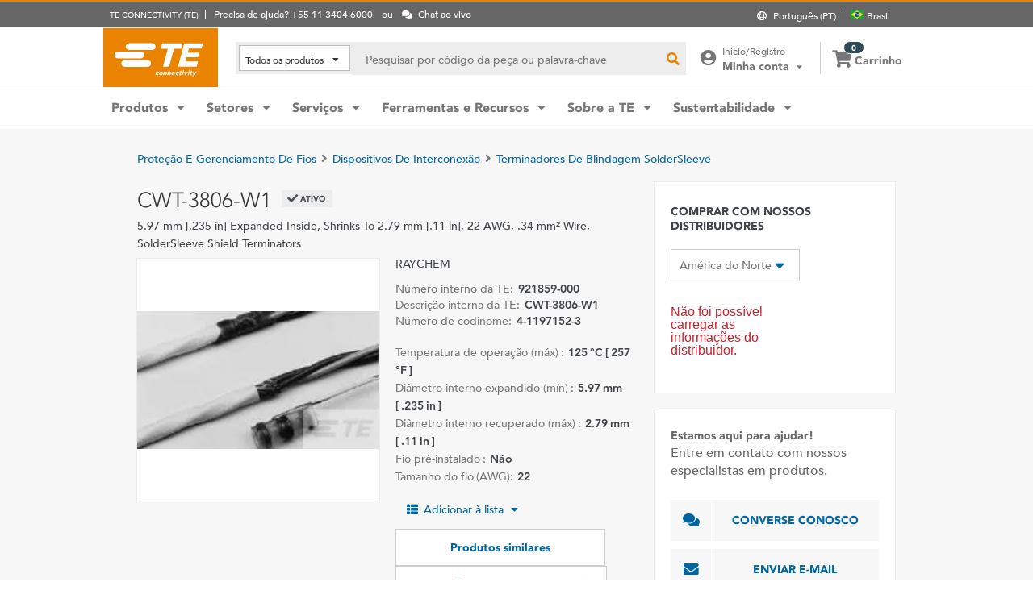

--- FILE ---
content_type: text/css
request_url: https://www.te.com/_TEincludes/ver/1692/v2/generated-src/css/fonts/fonts.css
body_size: 1174
content:
.capitalize{text-transform:lowercase}.capitalize:first-letter{text-transform:uppercase}@font-face{font-family:'Avenir';font-style:normal;font-weight:200;src:url(../../fonts/avenir/99db2616-e717-4838-a896-6dc86e37b49e.eot?#iefix);src:url(../../fonts/avenir/99db2616-e717-4838-a896-6dc86e37b49e.eot?#iefix) format("eot"),url(../../fonts/avenir/90dfc06d-7526-4e7d-8c27-040089461039.woff2) format("woff2"),url(../../fonts/avenir/874c8a3d-82cd-4b46-839b-521b49950be0.woff) format("woff"),url(../../fonts/avenir/651041f0-000d-42ca-b667-939a4e0f5085.ttf) format("truetype"),url(../../fonts/avenir/bb5e727f-dfd2-4e7c-8630-4dd73720a377.svg#bb5e727f-dfd2-4e7c-8630-4dd73720a377) format("svg");font-display:swap}@font-face{font-family:'Avenir';font-style:italic;font-weight:200;src:url(../../fonts/avenir/67c09af9-1b9a-4aaa-9ce0-acf8eadec195.eot?#iefix);src:url(../../fonts/avenir/67c09af9-1b9a-4aaa-9ce0-acf8eadec195.eot?#iefix) format("eot"),url(../../fonts/avenir/36ed3013-9d1c-4966-987b-dc449ba8dbca.woff2) format("woff2"),url(../../fonts/avenir/c5763b2c-20ed-4377-8989-e063e2ef8dfc.woff) format("woff"),url(../../fonts/avenir/9fc2b82e-97a4-4a9c-8f22-2bb58c2a0146.ttf) format("truetype"),url(../../fonts/avenir/4915ed32-67c2-4622-b16c-08fb6b2bdea3.svg#4915ed32-67c2-4622-b16c-08fb6b2bdea3) format("svg");font-display:swap}@font-face{font-family:'Avenir-Roman';font-style:normal;font-weight:400;src:url(../../fonts/avenir/469ea7ce-bb40-478a-aa21-da079357c969.eot?#iefix);src:url(../../fonts/avenir/469ea7ce-bb40-478a-aa21-da079357c969.eot?#iefix) format("eot"),url(../../fonts/avenir/f31dad69-ad85-4a37-a665-142b51f98cd4.woff2) format("woff2"),url(../../fonts/avenir/5104d540-ac5c-442d-8581-1e9f4ecd37f0.woff) format("woff"),url(../../fonts/avenir/6662a841-5b52-4af6-a868-6b43e3d7b263.ttf) format("truetype"),url(../../fonts/avenir/bfcb105e-6348-434a-ba7b-31cd4bb80da6.svg#bfcb105e-6348-434a-ba7b-31cd4bb80da6) format("svg");font-display:swap}@font-face{font-family:'Avenir';font-style:italic;font-weight:400;src:url(../../fonts/avenir/45f33033-1957-4ec4-8fed-f9cc8552b0ae.eot?#iefix);src:url(../../fonts/avenir/45f33033-1957-4ec4-8fed-f9cc8552b0ae.eot?#iefix) format("eot"),url(../../fonts/avenir/a1e7ccb1-f71a-4c66-9344-eda397715b6f.woff2) format("woff2"),url(../../fonts/avenir/4ae57b20-bad8-4fce-aeed-e0187e5a14bf.woff) format("woff"),url(../../fonts/avenir/6f808037-2d93-4f7d-b6bd-47f8efebc184.ttf) format("truetype"),url(../../fonts/avenir/ad5d3830-dabe-4aab-abd6-5298cf252a1b.svg#ad5d3830-dabe-4aab-abd6-5298cf252a1b) format("svg");font-display:swap}@font-face{font-family:'Avenir';font-style:normal;font-weight:500;src:url(../../fonts/avenir/c7a58743-f241-4281-bfc0-f1df551cb37d.eot?#iefix);src:url(../../fonts/avenir/c7a58743-f241-4281-bfc0-f1df551cb37d.eot?#iefix) format("eot"),url(../../fonts/avenir/3dafb9ca-b7cc-48f0-953d-e6134cfcfa47.woff2) format("woff2"),url(../../fonts/avenir/b8db69f9-df9e-480f-9c1c-d76a1bb29a62.woff) format("woff"),url(../../fonts/avenir/63753503-2f58-4a8b-91af-058e8f73a1b0.ttf) format("truetype"),url(../../fonts/avenir/3cece34e-2cfb-4b8f-8a9c-04ec56d1e672.svg#3cece34e-2cfb-4b8f-8a9c-04ec56d1e672) format("svg");font-display:swap}@font-face{font-family:'Avenir';font-style:italic;font-weight:500;src:url(../../fonts/avenir/55e94d5b-4fe5-4b21-8566-0356c182f6e7.eot?#iefix);src:url(../../fonts/avenir/55e94d5b-4fe5-4b21-8566-0356c182f6e7.eot?#iefix) format("eot"),url(../../fonts/avenir/cdd39ae4-0c40-4d04-99df-723bff3c994a.woff2) format("woff2"),url(../../fonts/avenir/831678a3-2e17-44c9-b214-737d6b43cc99.woff) format("woff"),url(../../fonts/avenir/793b158d-9463-4da7-8008-c3d4279c117d.ttf) format("truetype"),url(../../fonts/avenir/a36f82e1-f20f-4a71-852e-da7d8a63af47.svg#a36f82e1-f20f-4a71-852e-da7d8a63af47) format("svg");font-display:swap}@font-face{font-family:'Avenir';font-style:normal;font-weight:900;src:url(../../fonts/avenir/1f5c348e-e2a8-45d4-a78f-7f61d7bfd83d.eot?#iefix);src:url(../../fonts/avenir/1f5c348e-e2a8-45d4-a78f-7f61d7bfd83d.eot?#iefix) format("eot"),url(../../fonts/avenir/6cf51b94-5a8f-4d5a-8b8a-54a547075060.woff2) format("woff2"),url(../../fonts/avenir/0b86525a-9c26-4c1d-9abe-c05fd31ecf2e.woff) format("woff"),url(../../fonts/avenir/ea64e82f-5215-4e26-a15f-a6739e1c1020.ttf) format("truetype"),url(../../fonts/avenir/1cda1791-25c1-48d3-9056-3b04b763b592.svg#1cda1791-25c1-48d3-9056-3b04b763b592) format("svg");font-display:swap}@font-face{font-family:'Avenir Heavy';src:url(../../fonts/avenir/6af9989e-235b-4c75-8c08-a83bdaef3f66.eot?#iefix);src:url(../../fonts/avenir/6af9989e-235b-4c75-8c08-a83bdaef3f66.eot?#iefix) format("eot"),url(../../fonts/avenir/d513e15e-8f35-4129-ad05-481815e52625.woff2) format("woff2"),url(../../fonts/avenir/61bd362e-7162-46bd-b67e-28f366c4afbe.woff) format("woff"),url(../../fonts/avenir/ccd17c6b-e7ed-4b73-b0d2-76712a4ef46b.ttf) format("truetype"),url(../../fonts/avenir/20577853-40a7-4ada-a3fb-dd6e9392f401.svg#20577853-40a7-4ada-a3fb-dd6e9392f401) format("svg");font-weight:800;font-style:normal;font-display:swap}@font-face{font-family:'Avenir';font-style:italic;font-weight:900;src:url(../../fonts/avenir/9c5da5a3-e4df-49f9-bacc-c94e28d9b9f0.eot?#iefix);src:url(../../fonts/avenir/9c5da5a3-e4df-49f9-bacc-c94e28d9b9f0.eot?#iefix) format("eot"),url(../../fonts/avenir/f5515c7d-d670-4e99-b48d-27206ff8ee9f.woff2) format("woff2"),url(../../fonts/avenir/c913780e-d6cb-4d11-bfcf-b23e2670bcb3.woff) format("woff"),url(../../fonts/avenir/92288f03-d267-4e7a-b3ea-fb090e790460.ttf) format("truetype"),url(../../fonts/avenir/0e1565cf-87bf-4a38-b4c7-c5732b4699eb.svg#0e1565cf-87bf-4a38-b4c7-c5732b4699eb) format("svg");font-display:swap}@font-face{font-family:'te-icon';src:url(../../fonts/te-icon.woff2?tlam4g) format('woff2'),url(../../fonts/te-icon.ttf?tlam4g) format('truetype'),url(../../fonts/te-icon.woff?tlam4g) format('woff'),url(../../fonts/te-icon.svg?tlam4g#te-icon) format('svg');font-weight:400;font-style:normal;font-display:swap}
/*# sourceMappingURL=fonts.css.map*/

--- FILE ---
content_type: application/javascript
request_url: https://www.te.com/_TEincludes/ver/1692/v2/generated-src/40527.js
body_size: 3322
content:
(self.webpackChunkTE=self.webpackChunkTE||[]).push([[40527],{21580(t,e,i){i.r(e),i.d(e,{default:()=>m});var s=i(32668),l=i(23404),o=i(1689),n=i(66307),r=i(1950),a=i(28949),p=i(60880),c=i(10523),g=i(93883),u=i(21907);class m{constructor(t,e,i,o,n,r,s){this.http=t,this.settingsHelper=e,this.commerceUtils=i,this.windowService=o,this.productDataUtil=n,this.trackOrderUtils=r,this.httpWrapper=s,this.windowAttribute=this.windowService.getWindow()}getIndustryAccountValue(t,e){let i=a.cookie("TECepd1")||"",o=decodeURIComponent(i),n=o.indexOf(t),r="",s=0<i.length&&-1!=n?o.split(t).slice(-1).join("").split(";;")[1]:"";if(0<s.length)for(let t=0;t<s.length&&e.test(s[t]);t++)r+=s[t];return r}retrieveProductRecommendation(t){var e=this.commerceUtils.currentSiteCountry(),i=this.windowAttribute.teV2.settings.lang,t=this.windowAttribute.teV2.urls.apiServicesHost+"/api/v1/recommendations/industry/"+t+"/also-bought/product-categories?country="+e+"&language="+i;return this.http.get(t).pipe((0,l.u)())}getCustomerAccounts(t,e,i){e=this.windowAttribute.teV2.urls.apiServicesHost+"/api/v1/exp-tecom-commerce-api/b2b/customer-accounts",(i={}).appCode=t.appCode,t.custAccountNbr&&(i.custAccountNbr=t.custAccountNbr,i.distributionChannel=t.distributionChannel),i.language=this.windowAttribute.teV2.settings.lang,i.country=this.commerceUtils.currentSiteCountry(),this.jwtToken=this.trackOrderUtils.getJtwToken(this.shareObj);t=(new s.Lr).set("Authorization","Bearer "+this.jwtToken);return this.httpWrapper.get(e,i,t).pipe((0,l.u)())}formatDate(t){let e=""+(t.getMonth()+1),i=""+t.getDate(),o=t.getFullYear();return e.length<2&&(e="0"+e),i.length<2&&(i="0"+i),[o,e,i].join("-")}saveIndustryAccountPreference(t,e){this.EPD_SAVE_INDUSTRYRECS_VALUE=this.settingsHelper.envHost("/commerce/epd/hiperformance?format=0&method=save&scope={scope}&key={pref_key}&value={pref_value}&expireDate={expirationdate}&override=N",!0);var i=new Date((new Date).getTime()+31640629999),t=this.EPD_SAVE_INDUSTRYRECS_VALUE.replace("{scope}","USO").replace("{pref_key}",t).replace("{pref_value}",e).replace("{expirationdate}",this.formatDate(i));return this.http.get(t).pipe((0,l.u)())}retrieveAccountRecommendation(t){var e,i=this.commerceUtils.currentSiteCountry(),o=window.localStorage.getItem("dist-Region")?window.localStorage.getItem("dist-Region"):this.windowAttribute.teV2.settings.distributorRegion,n={},i=(n.country=i,n.language=this.windowAttribute.teV2.settings.lang,n.disable_rollup="y",n.limit=25,n.po="y",n.rand="y",n.smode="pao",n.has_ida="y",n.fields="carousel",n.format="jsonns",n.distributorRegion=this.commerceUtils.isChinaSite()||this.commerceUtils.isChinaShipToCountry()?"":o,this.commerceUtils.isCommerceEnabled()&&(n.storeid=this.commerceUtils.isChinaSite()||this.commerceUtils.isChinaShipToCountry()?"":this.commerceUtils.getStoreId()),this.windowAttribute.teV2.urls.apiServicesHost+"/api/v1/recommendations/products-by-account-number?custAccountNbr="+t);let r=new s.Nl;for(e in n)r=r.append(e,n[e]);return this.http.get(i,{params:r}).pipe((0,l.u)())}formatProduct(t){return this.productDataUtil.isInStock(t),this.productDataUtil.buildProductUrl(t),t}}m.ɵfac=function(t){return new(t||m)(u.KVO(s.Qq),u.KVO(o.default),u.KVO(n.default),u.KVO(r.default),u.KVO(p.default),u.KVO(c.default),u.KVO(g.HttpClientWrapperService))},m.ɵprov=u.jDH({token:m,factory:m.ɵfac,providedIn:"root"})},40527(t,e,i){i.r(e),i.d(e,{PROMPT_LOGIN_SELECTOR_NAME:()=>h,default:()=>m});var o=i(21580),n=i(29132),r=i(1950),s=i(10523),l=i(50807),a=i(66307),p=i(21907),e=i(65267);function c(t,e){1&t&&p.nrm(0,"span",7)}function g(t,e){1&t&&(p.j41(0,"p",8),p.EFF(1),p.j41(2,"a",9),p.EFF(3),p.k0s()()),2&t&&(t=p.XpG(),p.R7$(1),p.SpI(" ",t.PromptLoginLabels.alreadyHaveAnAccount," "),p.R7$(1),p.FS9("href",t.fullSignInURL,p.B4B),p.R7$(1),p.JRh(t.PromptLoginLabels.loginText))}function u(t){return[t]}class m{constructor(t,e,i,o,n,r,s,l){this.elementRef=t,this.industryAccountRecsService=e,this.userService=i,this._teService=o,this.TrackOrderService=n,this.logger=r,this.cdr=s,this.commerceUtils=l,this.promptLoginMessage="",this.promptLoginTitle="",this.btnLoginSignUpLabel="",this.loginPromptIsOpen=!1,this.isPromptLoginOpened=!1,this.isloggedIn=!1,this.isHomePage=!1,this.isProfileNotCompleted=!1,this.isCartExistInNave=!1,this.teV2=this._teService.getWindow().teV2}closePromptLoginAlert(){sessionStorage.setItem("isPromptLoginOpened","false"),this.isPromptLoginOpened=!1}getProfileNotCompleted(){this.TrackOrderService.getProfileNotCompleted().subscribe({next:t=>{this.isProfileNotCompleted=!t.profileComplete,this.setProfileNotCompleteLabels(),this.setProfileNotCompleteAlert()},error:t=>{this.logger.warn("Error while connecting to server")}})}getIndustryRecsFromCookie(){this.teV2.store.getCookie("TECepd1")&&(this.industryRecs=this.industryAccountRecsService.getIndustryAccountValue("IndustryRecs",/^[A-Za-z]/))}initializePromptLoginLabels(){this.PromptLoginLabels={automotiveBuMessage:this.elementRef.nativeElement.getAttribute("automotiveBuMessage"),alreadyHaveAnAccount:this.elementRef.nativeElement.getAttribute("alreadyHaveAnAccount"),unlockExclusiveBenefits:this.elementRef.nativeElement.getAttribute("unlockExclusiveBenefits"),signUpToday:this.elementRef.nativeElement.getAttribute("signUpToday"),createaAccountToday:this.elementRef.nativeElement.getAttribute("createaAccountToday"),nonAutomotiveBuMessage:this.elementRef.nativeElement.getAttribute("nonAutomotiveBuMessage"),loginText:this.elementRef.nativeElement.getAttribute("loginText"),unlockExclusiveAutomotiveBenefits:this.elementRef.nativeElement.getAttribute("unlockExclusiveAutomotiveBenefits"),finishSettingUpYourProfile:this.elementRef.nativeElement.getAttribute("finishSettingProfile"),unlockTheFullPotentialOfYourAccount:this.elementRef.nativeElement.getAttribute("unlockFullPotential"),finishSettingUpYourProfileText:this.elementRef.nativeElement.getAttribute("completeYourProfileText"),alertDisplayDays:Number(this.elementRef.nativeElement.getAttribute("alertDisplayDays"))}}setProfileNotCompleteAlert(){var t=null!=(t=JSON.parse(localStorage.getItem("lastOpenedProfileNotCompleteAlert")||"null"))?t:null,e=t?new Date(t):new Date,e=(new Date).getTime()-e.getTime();(t&&e/864e5>this.PromptLoginLabels.alertDisplayDays||!t)&&this.isProfileNotCompleted?(localStorage.setItem("lastOpenedProfileNotCompleteAlert",JSON.stringify(new Date)),this.isPromptLoginOpened=!0,this.cdr.detectChanges()):this.isPromptLoginOpened=!1}setProfileNotCompleteLabels(){this.promptLoginMessage=this.PromptLoginLabels.finishSettingUpYourProfileText,this.promptLoginTitle=this.PromptLoginLabels.unlockTheFullPotentialOfYourAccount,this.btnLoginSignUpLabel=this.PromptLoginLabels.finishSettingUpYourProfile,this.PromptLoginLabels.alreadyHaveAnAccount=""}setPromptLoginLabelsIndustryBased(){this.industryRecs||""==this.industryRecs?("B"==this.industryRecs?(this.promptLoginMessage=this.PromptLoginLabels.automotiveBuMessage,this.btnLoginSignUpLabel=this.PromptLoginLabels.loginText,this.promptLoginTitle=this.PromptLoginLabels.unlockExclusiveAutomotiveBenefits):(this.promptLoginMessage=this.PromptLoginLabels.nonAutomotiveBuMessage,this.promptLoginTitle=this.PromptLoginLabels.unlockExclusiveBenefits,this.btnLoginSignUpLabel=this.PromptLoginLabels.loginText),this.PromptLoginLabels.alreadyHaveAnAccount=""):(this.promptLoginMessage=this.PromptLoginLabels.createaAccountToday,this.promptLoginTitle=this.PromptLoginLabels.unlockExclusiveBenefits,this.btnLoginSignUpLabel=this.PromptLoginLabels.signUpToday)}setPromptLoginAlertPopup(){this.loginPromptIsOpen||this.isloggedIn?this.isPromptLoginOpened=!1:(this.isPromptLoginOpened=0!=this.loginPromptIsOpen,sessionStorage.setItem("isPromptLoginOpened","true"),this.cdr.detectChanges())}setLoginSignUpUrl(){var t=encodeURIComponent(window.location.href);this.fullSignInURL=this.teV2.urls.externalHost+"/commerce/uso/int/yourResources.do?signInDestnUrl="+t,this.fullSignUpURL=this.teV2.urls.externalHost+"/commerce/esr/register_progressive.do?alert=signup",this.yourAccountURL=this.teV2.urls.externalHost+"/commerce/esr/int/update_profile.do?cta=alert"}ngAfterViewInit(){"home-page"==this.teV2.resourceType?(this.isHomePage=!0,this.isloggedIn&&this.getProfileNotCompleted()):this.setPromptLoginAlertPopup()}ngOnInit(){this.loginPromptIsOpen=JSON.parse(sessionStorage.getItem("isPromptLoginOpened")),this.isloggedIn=this.userService.isSignedIn(),this.setLoginSignUpUrl(),this.getIndustryRecsFromCookie(),this.initializePromptLoginLabels(),this.setPromptLoginLabelsIndustryBased(),(this.commerceUtils.isCommerceEnabled()||this.commerceUtils.isSamplesStore())&&(this.isCartExistInNave=!0,this.cdr.detectChanges())}}m.ɵfac=function(t){return new(t||m)(p.rXU(p.aKT),p.rXU(o.default),p.rXU(n.default),p.rXU(r.default),p.rXU(s.default),p.rXU(l.default),p.rXU(p.gRc),p.rXU(a.default))},m.ɵcmp=p.VBU({type:m,selectors:[["app-prompt-login"]],decls:14,vars:12,consts:[[1,"prompt-login-popup",3,"ngClass"],[1,"close-btn",3,"click"],["class","fa fa-rocket rocket-icon",4,"ngIf"],[1,"prompt-login-popup-body"],[1,"prompt-login-popup-heading"],[1,"prompt-btn"],["class","Already-have-an-account-Login",4,"ngIf"],[1,"fa","fa-rocket","rocket-icon"],[1,"Already-have-an-account-Login"],[3,"href"]],template:function(t,e){1&t&&(p.j41(0,"div")(1,"div",0)(2,"span",1),p.bIt("click",function(){return e.closePromptLoginAlert()}),p.EFF(3,"×"),p.k0s(),p.j41(4,"div"),p.DNE(5,c,1,0,"span",2),p.j41(6,"div",3)(7,"div",4),p.EFF(8),p.k0s(),p.j41(9,"p"),p.EFF(10),p.k0s()()(),p.j41(11,"a",5),p.EFF(12),p.k0s(),p.DNE(13,g,4,3,"p",6),p.k0s()()),2&t&&(p.ZvI("prompt-login-container ",e.isCartExistInNave?"":"cart-is-not-exist",""),p.R7$(1),p.Y8G("ngClass",p.eq3(10,u,1==e.isPromptLoginOpened?"prompt-login-popup-active":"")),p.R7$(4),p.Y8G("ngIf",!e.isHomePage),p.R7$(3),p.JRh(e.promptLoginTitle),p.R7$(2),p.JRh(e.promptLoginMessage),p.R7$(1),p.BMQ("href","Login"==e.btnLoginSignUpLabel?e.fullSignInURL:e.isHomePage?e.yourAccountURL:e.fullSignUpURL,p.B4B),p.R7$(1),p.SpI(" ",e.btnLoginSignUpLabel,""),p.R7$(1),p.Y8G("ngIf",e.PromptLoginLabels.alreadyHaveAnAccount))},dependencies:[e.YU,e.bT],styles:['.login-btn[_ngcontent-%COMP%]{background-color:#007bff;color:#fff;padding:10px 15px;border:none;cursor:pointer;position:relative}.prompt-login-popup[_ngcontent-%COMP%]{position:absolute;float:right;margin-right:12%;right:0%;margin-top:75px;background:#fff;padding:15px;padding:20px;box-shadow:0px 4px 6px rgba(0,0,0,.2);display:none;animation:fadeIn .5s ease-in-out;z-index:1000;width:375px !important;background:#dff0f6}.prompt-login-popup-active[_ngcontent-%COMP%]{display:block !important}.prompt-login-popup[_ngcontent-%COMP%]   p[_ngcontent-%COMP%]{margin:0 0 10px}.prompt-login-popup[_ngcontent-%COMP%]   .prompt-btn[_ngcontent-%COMP%]{width:100%;display:inline-block;text-align:center;padding:15px 32px;background-color:#2e4957;color:#fff !important;border:none;cursor:pointer;font-family:Avenir;font-size:14px;font-weight:900}.close-btn[_ngcontent-%COMP%]{position:absolute;top:5px;right:10px;cursor:pointer;font-size:18px;color:#000}.prompt-login-popup-body[_ngcontent-%COMP%]{flex-grow:0;font-family:Avenir;font-size:14px;font-weight:500;font-stretch:normal;font-style:normal;line-height:1.4;letter-spacing:normal;text-align:left;width:90%;float:left;color:#2e4957}.prompt-login-popup-heading[_ngcontent-%COMP%]{flex-grow:0;font-family:Avenir;font-size:14px;font-weight:500;font-stretch:normal;font-style:normal;line-height:1.4;letter-spacing:normal;text-align:left;color:#2e4957;font-weight:900;width:100%}.Already-have-an-account-Login[_ngcontent-%COMP%]{width:335px;height:20px;flex-grow:0;font-family:Avenir;font-size:14px;font-weight:500;font-stretch:normal;font-style:normal;line-height:1.4;letter-spacing:normal;text-align:center;color:#000;margin-top:10px !important}.Already-have-an-account-Login[_ngcontent-%COMP%]   a[_ngcontent-%COMP%]{color:#167a87;text-decoration:underline;font-family:Avenir}.prompt-login-popup[_ngcontent-%COMP%]::before{content:"";position:absolute;bottom:100%;left:75%;margin-left:-5px;border-width:13px;border-style:solid;border-color:rgba(0,0,0,0) rgba(0,0,0,0) #def0f6 rgba(0,0,0,0)}.Already-have-an-account-Login[_ngcontent-%COMP%]   a[_ngcontent-%COMP%]:hover{color:#105c65 !important}.Already-have-an-account-Login[_ngcontent-%COMP%]   a[_ngcontent-%COMP%]:disabled{color:#bfbfbf !important}.prompt-login-popup[_ngcontent-%COMP%]   .prompt-btn[_ngcontent-%COMP%]:hover{background-color:#22393e}.prompt-login-popup[_ngcontent-%COMP%]   .prompt-btn[_ngcontent-%COMP%]:disabled{background-color:#97a4ab}.rocket-icon[_ngcontent-%COMP%]{font-size:24px;width:10%;float:left;color:#2e4957}  .prompt-login-container{position:relative !important}  .cart-is-not-exist .prompt-login-popup{margin-right:0 !important;right:70px}@media(min-width: 1200px)and (max-width: 1413px){  .cart-is-not-exist .prompt-login-popup{right:10px}}']});let h="appPromptLogin"}}]);
//# sourceMappingURL=40527.js.map

--- FILE ---
content_type: text/javascript; charset=UTF-8
request_url: https://consent.trustarc.com/notice?domain=te.com&c=teconsent&js=nj&noticeType=bb&text=true&language=en&gtm=1&pn=1
body_size: -84
content:
//IP: 18.225.11.24 Country is invalid for this domain.

--- FILE ---
content_type: application/x-javascript;charset=utf-8
request_url: https://smetrics.te.com/id?d_visid_ver=4.5.2&d_fieldgroup=A&mcorgid=A638776A5245AFE50A490D44%40AdobeOrg&mid=43871711161141908629144479957892883256&ts=1769084255629
body_size: -43
content:
{"mid":"43871711161141908629144479957892883256"}

--- FILE ---
content_type: application/javascript
request_url: https://www.te.com/_TEincludes/ver/1692/v2/generated-src/26517.js
body_size: 4424
content:
(self.webpackChunkTE=self.webpackChunkTE||[]).push([[12289,26517],{12289(t,l,e){e.r(l),e.d(l,{LimitToPipe:()=>i});l=e(21907);class i{transform(t,l){l=l?parseInt(l,10):10;return"string"==typeof t?t.length>l?t.substring(0,l)+"...":t:Array.isArray(t)&&t.length>l?t.slice(0,l):t}}i.ɵfac=function(t){return new(t||i)},i.ɵpipe=l.EJ8({name:"limitTo",type:i,pure:!0})},16647(t,l,e){e.r(l),e.d(l,{default:()=>c});var n=e(32668),i=e(66307),r=e(50807),a=e(1950),o=e(21907);class c{constructor(t,l,e,i){this.windowService=t,this.commerceUtils=l,this.logger=e,this.http=i,this.params={},this.headers=(new n.Lr).set("Content-Type","application/json")}loadproductcompatible(t){var l;return this.windowAttribute=this.windowService.getWindow(),l=this.windowAttribute.teV2.urls.apiServicesHost+this.windowAttribute.teV2.urls.pdpRelatedUrls.productcompatible,this.params.c=this.commerceUtils.getCountry(),this.params.l=this.windowAttribute.teV2.settings.lang,this.params.tcpn=this.windowAttribute.teV2.pageData.product.tcpn,this.params.dist_region=window.localStorage.getItem("dist-Region")?window.localStorage.getItem("dist-Region"):this.windowAttribute.teV2.settings.distributorRegion,this.params.s=14,this.params.r=t,this.params.mediaType="jsonns",this.params.has_ida="y",this.commerceUtils.isCommerceEnabled()&&(this.params.storeid=this.commerceUtils.getStoreId()),(this.commerceUtils.isChinaSite()||this.commerceUtils.isChinaShipToCountry())&&(this.params.storeid="",this.params.dist_region=""),this.logger.info("Product Category URL = "+l+"  this.params = "+JSON.stringify(this.params)),this.retrieveProductCompatibleData(l,this.params)}retrieveProductCompatibleData(t,l){let e=new n.Nl;for(var i in l)e=e.append(i,l[i]);return this.http.get(t,{params:e})}}c.ɵfac=function(t){return new(t||c)(o.KVO(a.default),o.KVO(i.default),o.KVO(r.default),o.KVO(n.Qq))},c.ɵprov=o.jDH({token:c,factory:c.ɵfac,providedIn:"root"})},26517(L,t,l){l.r(t),l.d(t,{default:()=>N});var e=l(66307),i=l(50807),n=l(60880),r=l(9307),a=l(13769),o=l(40460),c=l(16647),s=l(1950),u=l(46418),p=l(14258),d=l(72284),m=l(28949),b=l(21907),t=l(65267),h=l(99576),l=l(12289);function g(t,l){var e;1&t&&(b.j41(0,"div")(1,"p"),b.EFF(2),b.k0s(),b.j41(3,"p"),b.EFF(4),b.k0s(),b.nrm(5,"i",5),b.j41(6,"a",6),b.EFF(7),b.k0s()()),2&t&&(t=b.XpG().ngIf,e=b.XpG(),b.ZvI("noproduct-desc ",e.isCurrentPageMDP?"mdpSupport":"",""),b.R7$(2),b.JRh(t.relatedProductsSection.noProductsLabelOne),b.R7$(2),b.JRh(t.relatedProductsSection.noProductsLabelTwo),b.R7$(2),b.FS9("href",e.contactSupportLink,b.B4B),b.R7$(1),b.JRh(t.relatedProductsSection.compatibleProductsContactLabel))}function f(t,l){1&t&&(b.j41(0,"li")(1,"a",18),b.EFF(2),b.k0s()()),2&t&&(t=l.$implicit,l=b.XpG(4),b.R7$(1),b.FS9("relation-number",null==t?null:t.relation_type),b.Y8G("ngClass",l.presentValue==t.relation_type?"active":""),b.R7$(1),b.Lme("",t.relation," (",t.count,")"))}function P(t,l){1&t&&(b.j41(0,"div",15)(1,"ul",16),b.DNE(2,f,3,4,"li",17),b.k0s()()),2&t&&(t=b.XpG(3),b.R7$(2),b.Y8G("ngForOf",t.compatibleProductTabs))}function v(t,l){var e;1&t&&(b.j41(0,"span",35)(1,"a",36),b.EFF(2),b.k0s()()),2&t&&(t=b.XpG().$implicit,e=b.XpG(3),b.R7$(1),b.FS9("href","model"!==(null==t?null:t.partType)||"model"===(null==t?null:t.partType)&&"0"===(null==t?null:t.browsableDerivedPartCnt)?e.baseUrl+"/product-"+(null==t?null:t.tcpn)+".html":e.baseUrl+"/product-"+(null==t?null:t.tcpn)+".html?r="+e.singleCompatible+"&compatible="+e.tcpn,b.B4B),b.FS9("tcpn",null==t?null:t.tcpn),b.Mz_("dtm-click","compatible-products-",null==t?null:t.relationType,""),b.FS9("desc",null==t?null:t.description),b.FS9("marketing-part",null==t?null:t.marketingPartNumber),b.R7$(1),b.JRh(null==t?null:t.marketingPartNumId))}function k(t,l){var e;1&t&&(b.j41(0,"span")(1,"a",36),b.EFF(2),b.k0s()()),2&t&&(t=b.XpG().$implicit,e=b.XpG(3),b.ZWY("product-tcpn truncate ellipsis ",19<(null==t?null:t.description.length)?"more-tcpn":""," ",2<(null==e.compatibleProductTabs?null:e.compatibleProductTabs.length)&&12<(null==t?null:t.description.length)?"expand-tcpn":""," ",2<(null==e.compatibleProductTabs?null:e.compatibleProductTabs.length)?"expanded-tcpn":"",""),b.R7$(1),b.FS9("href","model"!==(null==t?null:t.partType)||"model"===(null==t?null:t.partType)&&"0"===(null==t?null:t.browsableDerivedPartCnt)?e.baseUrl+"/product-"+(null==t?null:t.tcpn)+".html":e.baseUrl+"/product-"+(null==t?null:t.tcpn)+".html?r="+e.singleCompatible+"&compatible="+e.tcpn,b.B4B),b.FS9("tcpn",null==t?null:t.tcpn),b.Mz_("dtm-click","compatible-products-",null==t?null:t.relationType,""),b.FS9("desc",null==t?null:t.description),b.FS9("marketing-part",null==t?null:t.marketingPartNumber),b.R7$(1),b.JRh(null==t?null:t.description))}function T(t,l){var e;1&t&&(b.j41(0,"span",37),b.EFF(1),b.k0s()),2&t&&(t=b.XpG().$implicit,e=b.XpG(3),b.ZWY("product-desc truncate ellipsis ",11<(null==t?null:t.marketingPartNumId.length)?"more-tcpn":""," ",16<(null==t||null==t.marketingPartNumId?null:t.marketingPartNumId.length)&&(null==e.compatibleProductTabs?null:e.compatibleProductTabs.length)<=2?"expanded-tcpn":""," ",(null==e.compatibleProductTabs?null:e.compatibleProductTabs.length)<=2&&"model"===(null==t?null:t.partType)?"mobile":""," "),b.Mz_("dtm-click","compatible-products-",null==t?null:t.relationType,""),b.FS9("tcpn",null==t?null:t.tcpn),b.FS9("desc",null==t?null:t.description),b.FS9("marketing-part",null==t?null:t.marketingPartNumId),b.R7$(1),b.JRh("model"===(null==t?null:t.partType)?null!=t&&t.modelDescription?t.modelDescription:t.description:null!=t&&t.friendlyDescription?null==t?null:t.friendlyDescription:t.description))}function S(t,l){var e;1&t&&(b.j41(0,"span",37),b.EFF(1),b.k0s()),2&t&&(t=b.XpG().$implicit,e=b.XpG(3),b.ZWY("product-desc truncate ellipsis ",12<(null==t?null:t.description.length)&&null!=t&&t.relationType?"desc":""," ",19<(null==t||null==t.description?null:t.description.length)&&null!=t&&t.relationType?"more-tcpn":""," ",(null==e.compatibleProductTabs?null:e.compatibleProductTabs.length)<=2&&"model"===(null==t?null:t.partType)?"mobile":""," "),b.Mz_("dtm-click","compatible-products-",null==t?null:t.relationType,""),b.FS9("tcpn",null==t?null:t.tcpn),b.FS9("desc",null==t?null:t.description),b.FS9("marketing-part",null==t?null:t.marketingPartNumId),b.R7$(1),b.JRh("model"===(null==t?null:t.partType)?null!=t&&t.modelDescription?null==t?null:t.modelDescription:null==t?null:t.description:null!=t&&t.friendlyDescription?null==t?null:t.friendlyDescription:null==t?null:t.description))}function F(t,l){var e;1&t&&(b.j41(0,"p",38)(1,"span"),b.EFF(2),b.k0s()()),2&t&&(t=b.XpG().$implicit,e=b.XpG(2).ngIf,b.R7$(2),b.Lme(" ",e.merchandisingCarousel.fromLabel,": ",(null==t?null:t.cartPrice)||(null==t?null:t.formattedPrice),""))}function I(t,l){1&t&&(b.j41(0,"p",39),b.EFF(1),b.k0s()),2&t&&(t=b.XpG(3).ngIf,b.R7$(1),b.SpI("",t.formLabels.inStockLabel," "))}function R(t,l){1&t&&(b.j41(0,"p",39),b.EFF(1),b.k0s()),2&t&&(t=b.XpG(3).ngIf,b.R7$(1),b.SpI("",t.formLabels.outOfStockLabel," "))}function w(t,l){var e,i;1&t&&(b.j41(0,"div",40)(1,"add-to-cart",41)(2,"a",42),b.EFF(3),b.k0s()()()),2&t&&(t=b.XpG().$implicit,e=b.XpG(2).ngIf,i=b.XpG(),b.Mz_("dtm-click","compatible-products-",null==t?null:t.relationType,""),b.R7$(1),b.FS9("datamoq",null==t?null:t.moq),b.FS9("datauid",null==t?null:t.uid),b.FS9("datatcpn",null==t?null:t.tcpn),b.FS9("dataimgsrc",null!=t&&null!=t.images[0]&&t.images[0].imageUrl?null==t||null==t.images[0]?null:t.images[0].imageUrl:"/content/dam/te-com/no-image-available.jpg"),b.FS9("datadesc",null==t?null:t.description),b.FS9("datamarketingpart",null==t?null:t.marketingPartNumber),b.R7$(1),b.FCK("href","",i.baseUrl,"/product-",null==t?null:t.tcpn,".html",b.B4B),b.R7$(1),b.SpI("",e.formLabels.addToCart," "))}function C(t,l){var e,i;1&t&&(b.j41(0,"a",45),b.EFF(1),b.k0s()),2&t&&(t=b.XpG(2).$implicit,e=b.XpG(2).ngIf,i=b.XpG(),b.FS9("href","model"!==(null==t?null:t.partType)||"model"===(null==t?null:t.partType)&&"0"===(null==t?null:t.browsableDerivedPartCnt)?i.baseUrl+"/product-"+(null==t?null:t.tcpn)+".html":i.baseUrl+"/product-"+(null==t?null:t.tcpn)+".html?r="+i.singleCompatible+"&compatible="+i.tcpn,b.B4B),b.FS9("tcpn",null==t?null:t.tcpn),b.FS9("desc",null==t?null:t.description),b.FS9("marketing-part",null==t?null:t.marketingPartNumber),b.R7$(1),b.JRh(e.formLabels.viewProductlabel))}function y(t,l){var e,i;1&t&&(b.j41(0,"a",45),b.EFF(1),b.k0s()),2&t&&(t=b.XpG(2).$implicit,e=b.XpG(2).ngIf,i=b.XpG(),b.FCK("href","",i.baseUrl,"/product-",null==t?null:t.tcpn,".html",b.B4B),b.FS9("tcpn",null==t?null:t.tcpn),b.FS9("desc",null==t?null:t.description),b.FS9("marketing-part",null==t?null:t.marketingPartNumber),b.R7$(1),b.E5c("",e.resultsTiles.pdpViewLabel," ",0==(null==t?null:t.browsableDerivedPartCnt)?"":null==t?null:t.browsableDerivedPartCnt," ",e.resultsTiles.pdpProductLabel,""))}function $(t,l){var e;1&t&&(b.j41(0,"div",43),b.DNE(1,C,2,5,"a",44),b.DNE(2,y,2,8,"a",44),b.k0s()),2&t&&(t=b.XpG().$implicit,e=b.XpG(3),b.Mz_("dtm-click","compatible-products-",null==t?null:t.relationType,""),b.R7$(1),b.Y8G("ngIf",e.commerceUtils.isCommerceEnabled()||"model"!==(null==t?null:t.partType)),b.R7$(1),b.Y8G("ngIf",!e.commerceUtils.isCommerceEnabled()&&"model"===(null==t?null:t.partType)))}function D(t,l){1&t&&b.nrm(0,"i",49)}function U(t,l){var e,i;1&t&&(b.j41(0,"div",46)(1,"a",47),b.DNE(2,D,1,0,"i",48),b.EFF(3),b.k0s()()),2&t&&(t=b.XpG().$implicit,e=b.XpG(2).ngIf,i=b.XpG(),b.Mz_("dtm-click","compatible-products-",null==t?null:t.relationType,""),b.R7$(1),b.FS9("href","model"!==(null==t?null:t.partType)||"model"===(null==t?null:t.partType)&&"0"===(null==t?null:t.browsableDerivedPartCnt)?i.baseUrl+"/product-"+(null==t?null:t.tcpn)+".html":i.baseUrl+"/product-"+(null==t?null:t.tcpn)+".html?r="+i.singleCompatible+"&compatible="+i.tcpn,b.B4B),b.R7$(1),b.Y8G("ngIf",(null==i.compatibleProductTabs?null:i.compatibleProductTabs.length)<=2),b.R7$(1),b.JRh(e.resultsTiles.buyontecom))}function G(t,l){1&t&&(b.j41(0,"div",19)(1,"div",20)(2,"div",21)(3,"span",22)(4,"a",23),b.nrm(5,"img",24),b.k0s()(),b.j41(6,"span",25),b.EFF(7),b.k0s(),b.DNE(8,v,3,6,"span",26),b.DNE(9,k,3,11,"span",4),b.DNE(10,T,2,10,"span",27),b.DNE(11,S,2,10,"span",27),b.k0s(),b.j41(12,"div",28)(13,"div",29),b.DNE(14,F,3,2,"p",30),b.DNE(15,I,2,1,"p",31),b.DNE(16,R,2,1,"p",31),b.k0s(),b.DNE(17,w,4,10,"div",32),b.DNE(18,$,3,3,"div",33),b.DNE(19,U,4,4,"div",34),b.k0s()()()),2&t&&(t=l.$implicit,l=b.XpG(3),b.R7$(4),b.FS9("href","model"!==(null==t?null:t.partType)||"model"===(null==t?null:t.partType)&&"0"===(null==t?null:t.browsableDerivedPartCnt)?l.baseUrl+"/product-"+(null==t?null:t.tcpn)+".html":l.baseUrl+"/product-"+(null==t?null:t.tcpn)+".html?r="+l.singleCompatible+"&compatible="+l.tcpn,b.B4B),b.Mz_("dtm-click","compatible-products-",null==t?null:t.relationType,""),b.FS9("tcpn",null==t?null:t.tcpn),b.FS9("desc",null==t?null:t.description),b.FS9("marketing-part",null==t?null:t.marketingPartNumId),b.R7$(1),b.FS9("src",null!=t&&null!=t.images[0]&&t.images[0].imageUrl?null==t||null==t.images[0]?null:t.images[0].imageUrl:"/content/dam/te-com/no-image-available.jpg",b.B4B),b.BMQ("alt",(null==t?null:t.description)+"-"+(null==t?null:t.tcpn)),b.R7$(2),b.JRh(null==t?null:t.relationType),b.R7$(1),b.Y8G("ngIf","model"!==(null==t?null:t.partType)),b.R7$(1),b.Y8G("ngIf","model"==(null==t?null:t.partType)),b.R7$(1),b.Y8G("ngIf","model"!==(null==t?null:t.partType)),b.R7$(1),b.Y8G("ngIf","model"==(null==t?null:t.partType)),b.R7$(2),b.FS9("tcpn",null==t?null:t.tcpn),b.R7$(1),b.Y8G("ngIf",(""!==(null==t?null:t.cartPrice)||""!==(null==t?null:t.formattedPrice))&&l.commerceUtils.isCommerceEnabled()),b.R7$(1),b.Y8G("ngIf",(l.commerceUtils.isInStock(t)||"true"===(null==t||null==t.distributorInfo?null:t.distributorInfo.inStock))&&!l.commerceUtils.isMadeToOrder(t)||l.commerceUtils.isMadeToOrder(t)&&!l.commerceUtils.isInStock(t)&&"true"===(null==t||null==t.distributorInfo?null:t.distributorInfo.inStock)),b.R7$(1),b.Y8G("ngIf",!l.commerceUtils.isInStock(t)&&"true"!==(null==t||null==t.distributorInfo?null:t.distributorInfo.inStock)),b.R7$(1),b.Y8G("ngIf","model"!==(null==t?null:t.partType)&&l.commerceUtils.isInStock(t)&&l.commerceUtils.hasMinPrice(t)),b.R7$(1),b.Y8G("ngIf",!l.commerceUtils.isInStock(t)),b.R7$(1),b.Y8G("ngIf","model"===(null==t?null:t.partType)&&l.commerceUtils.isInStock(t)&&l.commerceUtils.hasMinPrice(t)))}function E(t,l){var e;1&t&&(b.j41(0,"div",50)(1,"a",51),b.EFF(2),b.k0s()()),2&t&&(t=b.XpG(2).ngIf,e=b.XpG(),b.R7$(1),b.FCK("href","",e.compatiblePlpUrl,"",e.singleCompatible,"",b.B4B),b.R7$(1),b.JRh(t.relatedProductsSection.viewMoreProductsLabel))}function X(t,l){if(1&t){let l=b.RV6();b.j41(0,"div",52),b.bIt("click",function(){b.eBV(l);var t=b.XpG(3);return b.Njj(t.moreBtnClicked())}),b.j41(1,"div",53),b.EFF(2),b.k0s()()}2&t&&(t=b.XpG(2).ngIf,b.R7$(2),b.JRh(t.relatedProductsSection.seeMoreProductsLabel))}function B(t,l){1&t&&b.nrm(0,"div",54)}function _(t,l){var e;1&t&&(b.j41(0,"div"),b.DNE(1,P,3,1,"div",7),b.j41(2,"div")(3,"p",8)(4,"a",9),b.EFF(5),b.k0s()(),b.j41(6,"div",10),b.DNE(7,G,20,19,"div",11),b.nI1(8,"limitTo"),b.DNE(9,E,3,3,"div",12),b.k0s(),b.DNE(10,X,3,1,"div",13),b.DNE(11,B,1,0,"div",14),b.k0s()()),2&t&&(t=b.XpG().ngIf,e=b.XpG(),b.ZvI("compatible-section ",6<(null==e.compatibleProducts?null:e.compatibleProducts.length)&&e.changeTabs?"below-padding":"",""),b.R7$(1),b.Y8G("ngIf",2<e.compatibleProductTabs.length),b.R7$(1),b.ZvI("rightSection-products ",(null==e.compatibleProductTabs?null:e.compatibleProductTabs.length)<=2?"expanded":"",""),b.R7$(2),b.FCK("href","",e.compatiblePlpUrl,"",e.singleCompatible,"",b.B4B),b.R7$(1),b.JRh(t.relatedProductsSection.filterSpecificationLabel),b.R7$(2),b.Y8G("ngForOf",b.i5U(8,14,e.compatibleProducts,e.limit)),b.R7$(2),b.Y8G("ngIf",13<(null==e.compatibleProducts?null:e.compatibleProducts.length)&&!e.changeTabs),b.R7$(1),b.Y8G("ngIf",(null==e.compatibleProducts?null:e.compatibleProducts.length)>e.viewProducts&&e.changeTabs),b.R7$(1),b.Y8G("ngIf",(null==e.compatibleProducts?null:e.compatibleProducts.length)>e.viewProducts&&e.changeTabs))}function j(t){return{loading:t}}function V(t,l){1&t&&(b.j41(0,"div",1)(1,"div")(2,"div",2)(3,"h3",3),b.EFF(4),b.k0s()(),b.DNE(5,g,8,7,"div",4),b.k0s(),b.DNE(6,_,12,17,"div",4),b.k0s()),2&t&&(t=l.ngIf,l=b.XpG(),b.Y8G("ngClass",b.eq3(7,j,l.loading)),b.R7$(1),b.ZvI("noProducts ",l.isCurrentPageMDP?"mdpPage":"",""),b.R7$(3),b.JRh(t.formLabels.mdpCompatibleParts),b.R7$(1),b.Y8G("ngIf",l.noProductData),b.R7$(1),b.Y8G("ngIf",0<(null==l.compatibleProducts?null:l.compatibleProducts.length)))}class N{constructor(t,l,e,i,n,r,a,o,c,s){this.elementRef=t,this._productDataUtilService=l,this.windowService=e,this._screen=i,this._commonUtils=n,this._truncation=r,this.commerceUtils=a,this._productCompatibleDataService=o,this._broadcastService=c,this.logger=s,this.destroyed$=new d.B,this.params={}}ngOnInit(){this.logger.info("Product compitable Components Loaded ...... "),this.element=m(this.elementRef.nativeElement),this.hasProductsTabs=!0,this.noProductData=!1,this.windowAttribute=this.windowService.getWindow(),this.waitForTabSelect&&!this.isTabSelected?(this.logger.info("ProductCompatibleDirective - listening for tab_select"),this._broadcastService.$on("TAB_SELECTED",this.start.bind(this))):(this.logger.info("ProductCompatibleDirective - is starting immediatly"),this.start())}ngAfterViewInit(){this.init()}start(){this.isLoading=!0,this.contactSupportLink=this.windowAttribute.teV2.urls.contactSupportLink,this.baseUrl=this._commonUtils.getSitePath(),this.isCurrentPageMDP=this.windowAttribute.teV2.ns("pageData").isCurrentPageMDP,this.tcpn=this.windowAttribute.teV2.pageData.product.tcpn||"",this.values=[],this.selected="",this.compatiblePlpUrl=this.baseUrl+"/compatible-"+this.tcpn+".html?r=",this.loadData(0)}moreBtnClicked(){this.changeTabs=!1,this.limit=13<this.compatibleProducts.length?13:this.compatibleProducts.length,setTimeout(()=>{this._truncation.init()})}loadData(t){this.retrieveAccountProductcompatiableSubscription=this._productCompatibleDataService.loadproductcompatible(t).pipe((0,p.Q)(this.destroyed$)).subscribe({next:t=>{null!=t&&this.compatibleProductsLoadSuccess(t)},error:t=>{this.resultLoadError()}})}compatibleProductsLoadSuccess(t){var l,e;this.compatibleProducts=[],this.hasProductsTabs&&(this.compatibleProductTabs=null!=(l=null==(l=null==t?void 0:t.results)?void 0:l.compatibleProducts)&&l.relationTypeFilterCount?null==(l=null==(l=null==t?void 0:t.results)?void 0:l.compatibleProducts)?void 0:l.relationTypeFilterCount:"",this.hasProductsTabs=!1,this.compatibleProductTabs.length)&&(this.compatibleProductTabs[0].relation=this.windowAttribute.teV2.localization.relatedProductsSection.allCompatiblePartsLabel,2===this.compatibleProductTabs.length)&&(this.singleCompatible=this.compatibleProductTabs[1].relation_type),this.compatibleParts=null==(l=t.results.compatibleProducts)?void 0:l.products.length,this.compatibleParts<1&&(this.noProductData=!0);for(var i=0,n=this.compatibleParts;i<n;i++)this.productData=null==(e=t.results.compatibleProducts)?void 0:e.products[i],this.productData.currencyIso=(null==(e=t.results.compatibleProducts)?void 0:e.currency)||"",this.productData.distributorCurrIso=t.results.compatibleProducts.distributorCurrency||"",this.productData.formattedPrice=this.commerceUtils.getDistPrice(this.productData),this.productData.cartPrice=this.commerceUtils.getTEPrice(this.productData),this.compatibleProducts.push(this._productDataUtilService.formatProduct(this.productData)),this.compatibleProducts[i].moq="-1",this.compatibleProducts[i].uid=this.commerceUtils.getStoreId();this.isLoading=!1,setTimeout(()=>{this._truncation.init()})}resultLoadError(){this.isLoading=!1,this._broadcastService.$broadcast("REMOVE_COMPATIBLE_TAB"),this.noProductData=!0,this.logger.warn("Error connecting to service at URL: "+this.windowAttribute.teV2.urls.searchUrls.search)}init(){this.tabRelation=0,this.singleCompatible=0,this.presentValue=0,this.defaultChange(),this.element.on("click",".onTabClicked",this.onTabClicked.bind(this))}onTabClicked(t){t.preventDefault();t=m(t.currentTarget);this.presentValue=Number(t[0]["relation-number"]),this.singleCompatible=this.presentValue,this.tabRelation!=this.presentValue&&(this.loadData(this.presentValue),this.defaultChange()),this.tabRelation=this.presentValue}defaultChange(){this.changeTabs=!0,this.limit=this._screen.getState().mobile?4:6,this.viewProducts=this.limit}ngOnDestroy(){this.retrieveAccountProductcompatiableSubscription&&this.retrieveAccountProductcompatiableSubscription.unsubscribe()}}N.ɵfac=function(t){return new(t||N)(b.rXU(b.aKT),b.rXU(n.default),b.rXU(s.default),b.rXU(r.default),b.rXU(a.default),b.rXU(o.default),b.rXU(e.default),b.rXU(c.default),b.rXU(u.BroadcastService),b.rXU(i.default))},N.ɵcmp=b.VBU({type:N,selectors:[["app-product-compatible"]],decls:1,vars:1,consts:[["class","wrapper","id","pdp-productcompatible",3,"ngClass",4,"ngIf"],["id","pdp-productcompatible",1,"wrapper",3,"ngClass"],[1,"noproduct-heading"],[1,"no-product-compatible-heading"],[3,"class",4,"ngIf"],["id","pdp-compatible-contact-link-arrow","role","presentation",1,"icon","icon-caret","icon-small"],["id","pdp-compatible-contact-link",3,"href"],["class","leftSection-tabs",4,"ngIf"],[1,"filter-heading"],[3,"href"],[1,"products-tile"],["class","compatible-wrapper",4,"ngFor","ngForOf"],["class","moreTiles",4,"ngIf"],["class","moreBtn-wrapper",3,"click",4,"ngIf"],["class","opacity-div",4,"ngIf"],[1,"leftSection-tabs"],[1,"tab-wrapper"],[4,"ngFor","ngForOf"],["href","#",1,"onTabClicked",3,"relation-number","ngClass"],[1,"compatible-wrapper"],[1,"product-tiles"],[1,"left-tile"],[1,"imgType"],[3,"href","dtm-click","tcpn","desc","marketing-part"],["loading","lazy",3,"src"],[1,"relationType"],["class","product-tcpn",4,"ngIf"],[3,"class","dtm-click","tcpn","desc","marketing-part",4,"ngIf"],[1,"right-tile"],[3,"tcpn"],["class","total-price",4,"ngIf"],["class","stock",4,"ngIf"],["class","addToCart",3,"dtm-click",4,"ngIf"],["class","viewProduct",3,"dtm-click",4,"ngIf"],["class","buyontecom-tag buyTe",3,"dtm-click",4,"ngIf"],[1,"product-tcpn"],[1,"ng-binding",3,"href","tcpn","dtm-click","desc","marketing-part"],[3,"dtm-click","tcpn","desc","marketing-part"],[1,"total-price"],[1,"stock"],[1,"addToCart",3,"dtm-click"],["datamainpageerror","true","datacompatiblepart","true",3,"datamoq","datauid","datatcpn","dataimgsrc","datadesc","datamarketingpart"],[1,"btn-clr-18",3,"href"],[1,"viewProduct",3,"dtm-click"],["data-uid","${compatibleparts?.uid}",3,"href","tcpn","desc","marketing-part",4,"ngIf"],["data-uid","${compatibleparts?.uid}",3,"href","tcpn","desc","marketing-part"],[1,"buyontecom-tag","buyTe",3,"dtm-click"],[1,"ByOnTe",3,"href"],["class","fa fa-shopping-cart","role","presentation",4,"ngIf"],["role","presentation",1,"fa","fa-shopping-cart"],[1,"moreTiles"],[1,"moreText",3,"href"],[1,"moreBtn-wrapper",3,"click"],[1,"seeMoreBtn"],[1,"opacity-div"]],template:function(t,l){1&t&&b.DNE(0,V,7,9,"div",0),2&t&&b.Y8G("ngIf",l.windowAttribute.teV2.localization)},dependencies:[t.YU,t.Sq,t.bT,h.default,l.LimitToPipe],styles:['a.btn-clr-18[_ngcontent-%COMP%]{color:#e98300 !important;background:#fff !important;padding:3px 5px !important;border:1px solid #e98300 !important}a.btn-clr-18[_ngcontent-%COMP%]:hover{color:#fff !important;background-color:#e98300 !important}.addToCart[_ngcontent-%COMP%]{font:900 10px "Avenir","Avenir W02",Helvetica,sans-serif !important;font-size:10px !important;font-size:.625rem !important;line-height:2.3 !important;text-transform:uppercase !important;text-align:center !important;float:right !important;padding:0px 0px !important;border:0px !important}']})}}]);
//# sourceMappingURL=26517.js.map

--- FILE ---
content_type: text/plain; charset=utf-8
request_url: https://www.te.com/rb_ccb92403-42aa-451e-af79-1039b3474bc6?type=js3&sn=v_4_srv_1_sn_B21B9D33884C9CD8684FBD655FA502B3_perc_100000_ol_0_mul_1_app-3Aa193de5910d81f2a_1&svrid=1&flavor=post&vi=MPIKPJKTSPDHTSNDULUMCGFRHRURKOKO-0&modifiedSince=1765765359284&bp=3&app=a193de5910d81f2a&crc=778592787&en=e0ganopx&end=1
body_size: 13
content:
OK(OA)|name=ruxitagentjs|featureHash=ICANVfgqru|version=|buildNumber=10327251022105625|lastModification=1765765359284